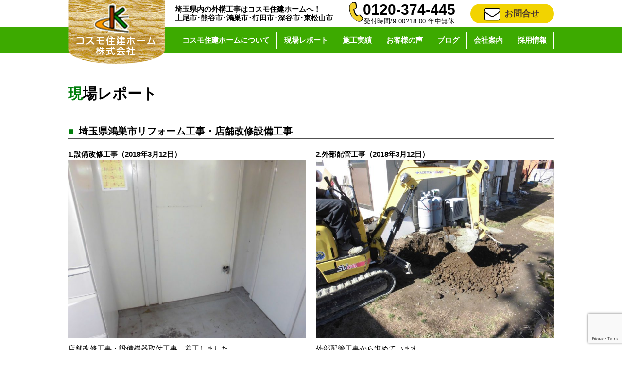

--- FILE ---
content_type: text/html; charset=UTF-8
request_url: https://cosumojk.com/report/12439/
body_size: 24838
content:
<!DOCTYPE html>
<html lang="ja">
<head>
<meta charset="UTF-8">
<meta name="description" content="外構工事やリフォームをお考えの方、埼玉県内幅広く対応しております。まずは相談だけでもお気軽にどうぞ。ご要望に沿えるように精一杯対応させていただきます。" />
<meta name="viewport" content="width=1000">
<meta name="format-detection" content="telephone=no, email=no">
<meta name="google-site-verification" content="jUV81-rhhJL60uP-pk-kLrr2YAZh1s6XwW6Oo1uE7I0" />
<!-- Google Tag Manager --> 
<script>(function(w,d,s,l,i){w[l]=w[l]||[];w[l].push({'gtm.start':
new Date().getTime(),event:'gtm.js'});var f=d.getElementsByTagName(s)[0],
j=d.createElement(s),dl=l!='dataLayer'?'&l='+l:'';j.async=true;j.src=
'https://www.googletagmanager.com/gtm.js?id='+i+dl;f.parentNode.insertBefore(j,f);
})(window,document,'script','dataLayer','GTM-M3RDD7S');</script> 
<!-- End Google Tag Manager --> 
<!-- ANALYTICS --> 
<script>
  (function(i,s,o,g,r,a,m){i['GoogleAnalyticsObject']=r;i[r]=i[r]||function(){
  (i[r].q=i[r].q||[]).push(arguments)},i[r].l=1*new Date();a=s.createElement(o),
  m=s.getElementsByTagName(o)[0];a.async=1;a.src=g;m.parentNode.insertBefore(a,m)
  })(window,document,'script','//www.google-analytics.com/analytics.js','ga');
  ga('create', 'UA-62258272-1', 'auto');
  ga('require', 'displayfeatures');
  ga('send', 'pageview');
</script> 
<!-- ANALYTICS -->
<title>埼玉県鴻巣市リフォーム工事・店舗改修設備工事 &#8211; 埼玉の外構工事、リフォームのことならコスモ住建ホーム</title>
<meta name='robots' content='max-image-preview:large' />
<link rel='dns-prefetch' href='//ajax.googleapis.com' />
<link rel='stylesheet' id='wp-block-library-css' href='https://cosumojk.com/prg/wp-includes/css/dist/block-library/style.min.css?ver=6.6' type='text/css' media='all' />
<style id='classic-theme-styles-inline-css' type='text/css'>
/*! This file is auto-generated */
.wp-block-button__link{color:#fff;background-color:#32373c;border-radius:9999px;box-shadow:none;text-decoration:none;padding:calc(.667em + 2px) calc(1.333em + 2px);font-size:1.125em}.wp-block-file__button{background:#32373c;color:#fff;text-decoration:none}
</style>
<style id='global-styles-inline-css' type='text/css'>
:root{--wp--preset--aspect-ratio--square: 1;--wp--preset--aspect-ratio--4-3: 4/3;--wp--preset--aspect-ratio--3-4: 3/4;--wp--preset--aspect-ratio--3-2: 3/2;--wp--preset--aspect-ratio--2-3: 2/3;--wp--preset--aspect-ratio--16-9: 16/9;--wp--preset--aspect-ratio--9-16: 9/16;--wp--preset--color--black: #000000;--wp--preset--color--cyan-bluish-gray: #abb8c3;--wp--preset--color--white: #ffffff;--wp--preset--color--pale-pink: #f78da7;--wp--preset--color--vivid-red: #cf2e2e;--wp--preset--color--luminous-vivid-orange: #ff6900;--wp--preset--color--luminous-vivid-amber: #fcb900;--wp--preset--color--light-green-cyan: #7bdcb5;--wp--preset--color--vivid-green-cyan: #00d084;--wp--preset--color--pale-cyan-blue: #8ed1fc;--wp--preset--color--vivid-cyan-blue: #0693e3;--wp--preset--color--vivid-purple: #9b51e0;--wp--preset--gradient--vivid-cyan-blue-to-vivid-purple: linear-gradient(135deg,rgba(6,147,227,1) 0%,rgb(155,81,224) 100%);--wp--preset--gradient--light-green-cyan-to-vivid-green-cyan: linear-gradient(135deg,rgb(122,220,180) 0%,rgb(0,208,130) 100%);--wp--preset--gradient--luminous-vivid-amber-to-luminous-vivid-orange: linear-gradient(135deg,rgba(252,185,0,1) 0%,rgba(255,105,0,1) 100%);--wp--preset--gradient--luminous-vivid-orange-to-vivid-red: linear-gradient(135deg,rgba(255,105,0,1) 0%,rgb(207,46,46) 100%);--wp--preset--gradient--very-light-gray-to-cyan-bluish-gray: linear-gradient(135deg,rgb(238,238,238) 0%,rgb(169,184,195) 100%);--wp--preset--gradient--cool-to-warm-spectrum: linear-gradient(135deg,rgb(74,234,220) 0%,rgb(151,120,209) 20%,rgb(207,42,186) 40%,rgb(238,44,130) 60%,rgb(251,105,98) 80%,rgb(254,248,76) 100%);--wp--preset--gradient--blush-light-purple: linear-gradient(135deg,rgb(255,206,236) 0%,rgb(152,150,240) 100%);--wp--preset--gradient--blush-bordeaux: linear-gradient(135deg,rgb(254,205,165) 0%,rgb(254,45,45) 50%,rgb(107,0,62) 100%);--wp--preset--gradient--luminous-dusk: linear-gradient(135deg,rgb(255,203,112) 0%,rgb(199,81,192) 50%,rgb(65,88,208) 100%);--wp--preset--gradient--pale-ocean: linear-gradient(135deg,rgb(255,245,203) 0%,rgb(182,227,212) 50%,rgb(51,167,181) 100%);--wp--preset--gradient--electric-grass: linear-gradient(135deg,rgb(202,248,128) 0%,rgb(113,206,126) 100%);--wp--preset--gradient--midnight: linear-gradient(135deg,rgb(2,3,129) 0%,rgb(40,116,252) 100%);--wp--preset--font-size--small: 13px;--wp--preset--font-size--medium: 20px;--wp--preset--font-size--large: 36px;--wp--preset--font-size--x-large: 42px;--wp--preset--spacing--20: 0.44rem;--wp--preset--spacing--30: 0.67rem;--wp--preset--spacing--40: 1rem;--wp--preset--spacing--50: 1.5rem;--wp--preset--spacing--60: 2.25rem;--wp--preset--spacing--70: 3.38rem;--wp--preset--spacing--80: 5.06rem;--wp--preset--shadow--natural: 6px 6px 9px rgba(0, 0, 0, 0.2);--wp--preset--shadow--deep: 12px 12px 50px rgba(0, 0, 0, 0.4);--wp--preset--shadow--sharp: 6px 6px 0px rgba(0, 0, 0, 0.2);--wp--preset--shadow--outlined: 6px 6px 0px -3px rgba(255, 255, 255, 1), 6px 6px rgba(0, 0, 0, 1);--wp--preset--shadow--crisp: 6px 6px 0px rgba(0, 0, 0, 1);}:where(.is-layout-flex){gap: 0.5em;}:where(.is-layout-grid){gap: 0.5em;}body .is-layout-flex{display: flex;}.is-layout-flex{flex-wrap: wrap;align-items: center;}.is-layout-flex > :is(*, div){margin: 0;}body .is-layout-grid{display: grid;}.is-layout-grid > :is(*, div){margin: 0;}:where(.wp-block-columns.is-layout-flex){gap: 2em;}:where(.wp-block-columns.is-layout-grid){gap: 2em;}:where(.wp-block-post-template.is-layout-flex){gap: 1.25em;}:where(.wp-block-post-template.is-layout-grid){gap: 1.25em;}.has-black-color{color: var(--wp--preset--color--black) !important;}.has-cyan-bluish-gray-color{color: var(--wp--preset--color--cyan-bluish-gray) !important;}.has-white-color{color: var(--wp--preset--color--white) !important;}.has-pale-pink-color{color: var(--wp--preset--color--pale-pink) !important;}.has-vivid-red-color{color: var(--wp--preset--color--vivid-red) !important;}.has-luminous-vivid-orange-color{color: var(--wp--preset--color--luminous-vivid-orange) !important;}.has-luminous-vivid-amber-color{color: var(--wp--preset--color--luminous-vivid-amber) !important;}.has-light-green-cyan-color{color: var(--wp--preset--color--light-green-cyan) !important;}.has-vivid-green-cyan-color{color: var(--wp--preset--color--vivid-green-cyan) !important;}.has-pale-cyan-blue-color{color: var(--wp--preset--color--pale-cyan-blue) !important;}.has-vivid-cyan-blue-color{color: var(--wp--preset--color--vivid-cyan-blue) !important;}.has-vivid-purple-color{color: var(--wp--preset--color--vivid-purple) !important;}.has-black-background-color{background-color: var(--wp--preset--color--black) !important;}.has-cyan-bluish-gray-background-color{background-color: var(--wp--preset--color--cyan-bluish-gray) !important;}.has-white-background-color{background-color: var(--wp--preset--color--white) !important;}.has-pale-pink-background-color{background-color: var(--wp--preset--color--pale-pink) !important;}.has-vivid-red-background-color{background-color: var(--wp--preset--color--vivid-red) !important;}.has-luminous-vivid-orange-background-color{background-color: var(--wp--preset--color--luminous-vivid-orange) !important;}.has-luminous-vivid-amber-background-color{background-color: var(--wp--preset--color--luminous-vivid-amber) !important;}.has-light-green-cyan-background-color{background-color: var(--wp--preset--color--light-green-cyan) !important;}.has-vivid-green-cyan-background-color{background-color: var(--wp--preset--color--vivid-green-cyan) !important;}.has-pale-cyan-blue-background-color{background-color: var(--wp--preset--color--pale-cyan-blue) !important;}.has-vivid-cyan-blue-background-color{background-color: var(--wp--preset--color--vivid-cyan-blue) !important;}.has-vivid-purple-background-color{background-color: var(--wp--preset--color--vivid-purple) !important;}.has-black-border-color{border-color: var(--wp--preset--color--black) !important;}.has-cyan-bluish-gray-border-color{border-color: var(--wp--preset--color--cyan-bluish-gray) !important;}.has-white-border-color{border-color: var(--wp--preset--color--white) !important;}.has-pale-pink-border-color{border-color: var(--wp--preset--color--pale-pink) !important;}.has-vivid-red-border-color{border-color: var(--wp--preset--color--vivid-red) !important;}.has-luminous-vivid-orange-border-color{border-color: var(--wp--preset--color--luminous-vivid-orange) !important;}.has-luminous-vivid-amber-border-color{border-color: var(--wp--preset--color--luminous-vivid-amber) !important;}.has-light-green-cyan-border-color{border-color: var(--wp--preset--color--light-green-cyan) !important;}.has-vivid-green-cyan-border-color{border-color: var(--wp--preset--color--vivid-green-cyan) !important;}.has-pale-cyan-blue-border-color{border-color: var(--wp--preset--color--pale-cyan-blue) !important;}.has-vivid-cyan-blue-border-color{border-color: var(--wp--preset--color--vivid-cyan-blue) !important;}.has-vivid-purple-border-color{border-color: var(--wp--preset--color--vivid-purple) !important;}.has-vivid-cyan-blue-to-vivid-purple-gradient-background{background: var(--wp--preset--gradient--vivid-cyan-blue-to-vivid-purple) !important;}.has-light-green-cyan-to-vivid-green-cyan-gradient-background{background: var(--wp--preset--gradient--light-green-cyan-to-vivid-green-cyan) !important;}.has-luminous-vivid-amber-to-luminous-vivid-orange-gradient-background{background: var(--wp--preset--gradient--luminous-vivid-amber-to-luminous-vivid-orange) !important;}.has-luminous-vivid-orange-to-vivid-red-gradient-background{background: var(--wp--preset--gradient--luminous-vivid-orange-to-vivid-red) !important;}.has-very-light-gray-to-cyan-bluish-gray-gradient-background{background: var(--wp--preset--gradient--very-light-gray-to-cyan-bluish-gray) !important;}.has-cool-to-warm-spectrum-gradient-background{background: var(--wp--preset--gradient--cool-to-warm-spectrum) !important;}.has-blush-light-purple-gradient-background{background: var(--wp--preset--gradient--blush-light-purple) !important;}.has-blush-bordeaux-gradient-background{background: var(--wp--preset--gradient--blush-bordeaux) !important;}.has-luminous-dusk-gradient-background{background: var(--wp--preset--gradient--luminous-dusk) !important;}.has-pale-ocean-gradient-background{background: var(--wp--preset--gradient--pale-ocean) !important;}.has-electric-grass-gradient-background{background: var(--wp--preset--gradient--electric-grass) !important;}.has-midnight-gradient-background{background: var(--wp--preset--gradient--midnight) !important;}.has-small-font-size{font-size: var(--wp--preset--font-size--small) !important;}.has-medium-font-size{font-size: var(--wp--preset--font-size--medium) !important;}.has-large-font-size{font-size: var(--wp--preset--font-size--large) !important;}.has-x-large-font-size{font-size: var(--wp--preset--font-size--x-large) !important;}
:where(.wp-block-post-template.is-layout-flex){gap: 1.25em;}:where(.wp-block-post-template.is-layout-grid){gap: 1.25em;}
:where(.wp-block-columns.is-layout-flex){gap: 2em;}:where(.wp-block-columns.is-layout-grid){gap: 2em;}
:root :where(.wp-block-pullquote){font-size: 1.5em;line-height: 1.6;}
</style>
<link rel='stylesheet' id='style-css' href='https://cosumojk.com/prg/wp-content/themes/cosmo201701/style.css' type='text/css' media='all' />
<link rel='stylesheet' id='fontawesome-css' href='https://cosumojk.com/prg/wp-content/themes/cosmo201701/css/font-awesome.min.css' type='text/css' media='all' />
<link rel='stylesheet' id='jquery.lightbox.min.css-css' href='https://cosumojk.com/prg/wp-content/plugins/wp-jquery-lightbox/lightboxes/wp-jquery-lightbox/styles/lightbox.min.css?ver=2.3.4' type='text/css' media='all' />
<link rel='stylesheet' id='jqlb-overrides-css' href='https://cosumojk.com/prg/wp-content/plugins/wp-jquery-lightbox/lightboxes/wp-jquery-lightbox/styles/overrides.css?ver=2.3.4' type='text/css' media='all' />
<style id='jqlb-overrides-inline-css' type='text/css'>

			#outerImageContainer {
				box-shadow: 0 0 4px 2px rgba(0,0,0,.2);
			}
			#imageContainer{
				padding: 8px;
			}
			#imageDataContainer {
				box-shadow: none;
				z-index: auto;
			}
			#prevArrow,
			#nextArrow{
				background-color: #ffffff;
				color: #000000;
			}
</style>
<link rel="canonical" href="https://cosumojk.com/report/12439/" />
<link rel='shortlink' href='https://cosumojk.com/?p=12439' />
</head>
<body>
<!-- Google Tag Manager (noscript) -->
<noscript>
<iframe src="https://www.googletagmanager.com/ns.html?id=GTM-M3RDD7S"
height="0" width="0" style="display:none;visibility:hidden"></iframe>
</noscript>
<!-- End Google Tag Manager (noscript) -->
<header id="head">
  <div class="head_info width_size"> <a href="https://cosumojk.com" id="toplogo"><img src="https://cosumojk.com/img/common/logo.png" alt="コスモ住建ホーム株式会社"></a>
    <h1 class="head_paragram icon--shadow--w">埼玉県内の外構工事はコスモ住建ホームへ！<br/>
      上尾市･熊谷市･鴻巣市･行田市･深谷市･東松山市</h1>
    <address class="p-Hdr__address">
    <div class="p-Hdr__address--info"> <span class="p-Hdr__address--tel icon--shadow--w2">0120-374-445</span><br/>
      <span class="p-Hdr__address--worktime icon--shadow--w2">受付時間/9:00?18:00 年中無休</span> </div>
    </address>
    <a href="https://cosumojk.com/contact/" class="head--icon--mail"><i class="fa fa-envelope fa-6 headicon-mail-img icon--shadow--b" aria-hidden="true"></i>お問合せ</a> </div>
  <nav class="header_gnav">
    <ul class="head_navi width_size">
      <li><a href="https://cosumojk.com/about/">コスモ住建ホームについて</a></li>
      <li> <a href="https://cosumojk.com/report/">現場レポート</a>
        <ul class="p-Nav--sub p-Nav--sub--works">
          <li class="p-Nav--sub__items"><a class="p-Nav--sub__item" href="https://cosumojk.com/report/report-exterior/">外構（エクステリア）</a></li>
          <li class="p-Nav--sub__items"><a class="p-Nav--sub__item" href="https://cosumojk.com/report/report-new/">新築・リフォーム</a></li>
			
        </ul>
      </li>
      <li> <a class="p-nav--hdr__item" href="https://cosumojk.com/works/">施工実績</a>
        <ul class="p-Nav--sub p-Nav--sub--works">
          <li class="p-Nav--sub__items"><a class="p-Nav--sub__item" href="https://cosumojk.com/works/works-exterior/">外構（エクステリア）</a></li>
          <li class="p-Nav--sub__items"><a class="p-Nav--sub__item" href="https://cosumojk.com/works/works-new/">新築</a></li>
          <li class="p-Nav--sub__items"><a class="p-Nav--sub__item" href="https://cosumojk.com/works/works-reform/">リフォーム</a></li>
          <li class="p-Nav--sub__items"><a class="p-Nav--sub__item" href="https://cosumojk.com/works/kumagaya/">熊谷市の施工</a></li>
          <li class="p-Nav--sub__items"><a class="p-Nav--sub__item" href="https://cosumojk.com/works/kounosu/">鴻巣市の施工</a></li>
          <li class="p-Nav--sub__items"><a class="p-Nav--sub__item" href="https://cosumojk.com/works/gyouda/">行田市の施工</a></li>
          <li class="p-Nav--sub__items"><a class="p-Nav--sub__item" href="https://cosumojk.com/works/fukaya/">深谷市の施工</a></li>
          <li class="p-Nav--sub__items"><a class="p-Nav--sub__item" href="https://cosumojk.com/works/higashi-matsuyama/">東松山市の施工</a></li>
          <li class="p-Nav--sub__items"><a class="p-Nav--sub__item" href="https://cosumojk.com/works/kamio/">上尾市の施工</a></li>
          <li class="p-Nav--sub__items"><a class="p-Nav--sub__item" href="https://cosumojk.com/works/kushiki/">久喜市の施工</a></li>
          <li class="p-Nav--sub__items"><a class="p-Nav--sub__item" href="https://cosumojk.com/works/saitamashi/">さいたま市の施工</a></li>
          <li class="p-Nav--sub__items"><a class="p-Nav--sub__item" href="https://cosumojk.com/works/akwaguchi/">川口市の施工</a></li>
        </ul>
      </li>
      <li><a href="https://cosumojk.com/voice/">お客様の声</a></li>
      <li><a href="https://cosumojk.com/blog/">ブログ</a></li>
      <li> <a class="p-nav--hdr__item" href="https://cosumojk.com/company/">会社案内</a>
<!--
        <ul class="p-Nav--sub">
          <li class="p-Nav--sub__items"><a class="p-Nav--sub__item p-Nav--sub__item__company" href="https://cosumojk.com/staff/">スタッフ紹介</a></li>
        </ul>
-->
      </li>
      <li><a href="https://cosumojk.com/recruit/">採用情報</a></li>
    </ul>
  </nav>
</header>

<main>
  <article id="main">
    <h1 class="main-title">現場レポート</h1>

    
        <h2 class="Heading margin-top-40"><span class="green square-margin">■</span>埼玉県鴻巣市リフォーム工事・店舗改修設備工事</h2>

        <div class="margin-top-20">
          
          <ul class="p-Card--single flex">
                          <li class="p-Card--single__items">
                <article>
                  <h1 class="bold">1.設備改修工事（2018年3月12日）</h1>
                  <img class="p-Card--single__img u-display--block" src="https://cosumojk.com/prg/wp-content/uploads/2018/03/CIMG5634-725x544.jpg" alt="" />                  店舗改修工事・設備機器取付工事、着工しました。<br />
厨房内に手洗いとシンクを取付けます。                </article>
              </li>
                          <li class="p-Card--single__items">
                <article>
                  <h1 class="bold">2.外部配管工事（2018年3月12日）</h1>
                  <img class="p-Card--single__img u-display--block" src="https://cosumojk.com/prg/wp-content/uploads/2018/03/CIMG5635-725x544.jpg" alt="" />                  外部配管工事から進めています。<br />
給排水の新規配管工事を行なっています。                </article>
              </li>
                          <li class="p-Card--single__items">
                <article>
                  <h1 class="bold">3.厨房内（2018年3月12日）</h1>
                  <img class="p-Card--single__img u-display--block" src="https://cosumojk.com/prg/wp-content/uploads/2018/03/CIMG5646-725x544.jpg" alt="" />                  厨房内器具取付の状況です。<br />
給排水の接続も行ない、工事完了です。                </article>
              </li>
                      </ul>
        </div>
      
      <ul class="p-Pagenavi">
        <li class="p-Pagenavi__items"><a href="https://cosumojk.com/report/12452/" rel="next">次の記事へ</a></li>
                  <li class="p-Pagenavi__items"><a href="https://cosumojk.com/report/">一覧へ戻る</a></li>
                <li class="p-Pagenavi__items"><a href="https://cosumojk.com/report/12429/" rel="prev">前の記事へ</a></li>
      </ul>
      </article>
</main>

<div class="infomation section_padding section_margin">
  <ul class="flex between width_size section_margin50">
    <li><a href="https://cosumojk.com/company/" class="u-link--opacity"><img src="https://cosumojk.com/img/main/info1.png" alt="会社案内"></a></li>
    <li><a href="https://cosumojk.com/subsidy/" class="u-link--opacity"><img src="https://cosumojk.com/img/main/info2.png" alt="補助金でリフォーム"></a></li>
<!--    <li><a href="https://www.facebook.com/cosumojk/?fref=ts" target="_blank" class="u-link--opacity"><img src="https://cosumojk.com/img/main/info3.png" alt="Facebook"></a></li>-->
  </ul>
  <div class="info_back width_size">
    <div class="info_paragramme icon--shadow--w info_paragramme_underline">不安や疑問・ご質問など、どんなことでもお気軽にお問い合わせください!</div>
    <div class="flex space-around align-center">
      <i class="fa fa-phone fa-4x phone_css icon--shadow--b" aria-hidden="true"></i>
      <div class="open_paragramme">受付時間/9:00～18:00&nbsp;年中無休<br /><span class="tel_size">0120-374-445</span></div>
      <a href="https://cosumojk.com/contact/" class="btn u-link--opacity"><i class="fa fa-envelope fa-2x under-mail_icon icon--shadow--b" aria-hidden="true"></i>メールでのお問合せ</a>
    </div>
  </div>
</div>

<footer class="foot">
  <div class="container flex">
    <a href="https://cosumojk.com" class="footA u-link--opacity"><img src="https://cosumojk.com/img/common/logo--ftr.png" alt="コスモ住建ホーム株式会社"></a>
    <div class="footB bold">
      <address>
        〒369-0114　埼玉県鴻巣市筑波2-404-1（旧吹上町）<br />
        TEL：0120-374-445  FAX：048-548-9293
      </address>
      <dl>
        <dt class="inline-b">宅地建業取引業</dt><dd class="margin-left-20 inline-b">埼玉県知事(5)19463号</dd>
      </dl>
      <dl>
        <dt class="inline-b">建設業許可</dt><dd class="margin-left-20 inline-b">埼玉県知事(般-7)65120号</dd>
      </dl>
    </div>

    <div class="footC">
      <p class="footC__paragram">協賛企業</p>
      <div class="flex space-around">
        <a href="http://www.lixil.co.jp/" target="_blank" class="u-link--opacity"><img src="https://cosumojk.com/img/common/lixil.jpg" alt="リクシル"></a>
        <a href="http://www.ykkap.co.jp/" target="_blank" class="u-link--opacity"><img src="https://cosumojk.com/img/common/ykk.jpg" alt="ykk"></a>
      </div>
      <div class="flex space-around sponsor-margin">
        <a href="http://alumi.st-grp.co.jp/" target="_blank" class="u-link--opacity"><img src="https://cosumojk.com/img/common/sankyo.jpg" alt="三協アルミ"></a>
        <a href="http://www.s-bic.co.jp/" target="_blank" class="u-link--opacity"><img src="https://cosumojk.com/img/common/sbic.jpg" alt="エスビック"></a>
      </div>
    </div>
  </div>
  <hr>

  <div class="flex between width_size">
    <div>All Rights Reserved,Copyright(C)2016コスモ住建ホーム株式会社</div>
    <div><a href="https://cosumojk.com/policy/" class="polisy u-link--underline">プライバシーポリシーはこちら</a></div>
  </div>
</footer>
<script type="text/javascript" src="//ajax.googleapis.com/ajax/libs/jquery/3.1.1/jquery.min.js" id="jquery-js"></script>
<script type="text/javascript" src="https://www.google.com/recaptcha/api.js?render=6LccuHArAAAAAGpoPMvrX5m2jHLJuEWK13E55ZTs&amp;ver=3.0" id="google-recaptcha-js"></script>
<script type="text/javascript" src="https://cosumojk.com/prg/wp-includes/js/dist/vendor/wp-polyfill.min.js?ver=3.15.0" id="wp-polyfill-js"></script>
<script type="text/javascript" id="wpcf7-recaptcha-js-before">
/* <![CDATA[ */
var wpcf7_recaptcha = {
    "sitekey": "6LccuHArAAAAAGpoPMvrX5m2jHLJuEWK13E55ZTs",
    "actions": {
        "homepage": "homepage",
        "contactform": "contactform"
    }
};
/* ]]> */
</script>
<script type="text/javascript" src="https://cosumojk.com/prg/wp-content/plugins/contact-form-7/modules/recaptcha/index.js?ver=6.0.6" id="wpcf7-recaptcha-js"></script>
<script type="text/javascript" src="https://cosumojk.com/prg/wp-content/plugins/wp-jquery-lightbox/lightboxes/wp-jquery-lightbox/vendor/jquery.touchwipe.min.js?ver=2.3.4" id="wp-jquery-lightbox-swipe-js"></script>
<script type="text/javascript" src="https://cosumojk.com/prg/wp-content/plugins/wp-jquery-lightbox/inc/purify.min.js?ver=2.3.4" id="wp-jquery-lightbox-purify-js"></script>
<script type="text/javascript" src="https://cosumojk.com/prg/wp-content/plugins/wp-jquery-lightbox/lightboxes/wp-jquery-lightbox/vendor/panzoom.min.js?ver=2.3.4" id="wp-jquery-lightbox-panzoom-js"></script>
<script type="text/javascript" id="wp-jquery-lightbox-js-extra">
/* <![CDATA[ */
var JQLBSettings = {"showTitle":"1","useAltForTitle":"1","showCaption":"1","showNumbers":"1","fitToScreen":"1","resizeSpeed":"400","showDownload":"","navbarOnTop":"","marginSize":"200","mobileMarginSize":"20","slideshowSpeed":"4000","allowPinchZoom":"1","borderSize":"8","borderColor":"#fff","overlayColor":"#fff","overlayOpacity":"0.6","newNavStyle":"1","fixedNav":"1","showInfoBar":"0","prevLinkTitle":"\u524d\u306e\u753b\u50cf","nextLinkTitle":"\u6b21\u306e\u753b\u50cf","closeTitle":"\u30ae\u30e3\u30e9\u30ea\u30fc\u3092\u9589\u3058\u308b","image":"\u753b\u50cf ","of":"\u306e","download":"\u30c0\u30a6\u30f3\u30ed\u30fc\u30c9","pause":"(\u30b9\u30e9\u30a4\u30c9\u30b7\u30e7\u30fc\u3092\u4e00\u6642\u505c\u6b62\u3059\u308b)","play":"(\u30b9\u30e9\u30a4\u30c9\u30b7\u30e7\u30fc\u3092\u518d\u751f\u3059\u308b)"};
/* ]]> */
</script>
<script type="text/javascript" src="https://cosumojk.com/prg/wp-content/plugins/wp-jquery-lightbox/lightboxes/wp-jquery-lightbox/jquery.lightbox.js?ver=2.3.4" id="wp-jquery-lightbox-js"></script>
</body>
</html>


--- FILE ---
content_type: text/html; charset=utf-8
request_url: https://www.google.com/recaptcha/api2/anchor?ar=1&k=6LccuHArAAAAAGpoPMvrX5m2jHLJuEWK13E55ZTs&co=aHR0cHM6Ly9jb3N1bW9qay5jb206NDQz&hl=en&v=PoyoqOPhxBO7pBk68S4YbpHZ&size=invisible&anchor-ms=20000&execute-ms=30000&cb=uhdideaym8pp
body_size: 48641
content:
<!DOCTYPE HTML><html dir="ltr" lang="en"><head><meta http-equiv="Content-Type" content="text/html; charset=UTF-8">
<meta http-equiv="X-UA-Compatible" content="IE=edge">
<title>reCAPTCHA</title>
<style type="text/css">
/* cyrillic-ext */
@font-face {
  font-family: 'Roboto';
  font-style: normal;
  font-weight: 400;
  font-stretch: 100%;
  src: url(//fonts.gstatic.com/s/roboto/v48/KFO7CnqEu92Fr1ME7kSn66aGLdTylUAMa3GUBHMdazTgWw.woff2) format('woff2');
  unicode-range: U+0460-052F, U+1C80-1C8A, U+20B4, U+2DE0-2DFF, U+A640-A69F, U+FE2E-FE2F;
}
/* cyrillic */
@font-face {
  font-family: 'Roboto';
  font-style: normal;
  font-weight: 400;
  font-stretch: 100%;
  src: url(//fonts.gstatic.com/s/roboto/v48/KFO7CnqEu92Fr1ME7kSn66aGLdTylUAMa3iUBHMdazTgWw.woff2) format('woff2');
  unicode-range: U+0301, U+0400-045F, U+0490-0491, U+04B0-04B1, U+2116;
}
/* greek-ext */
@font-face {
  font-family: 'Roboto';
  font-style: normal;
  font-weight: 400;
  font-stretch: 100%;
  src: url(//fonts.gstatic.com/s/roboto/v48/KFO7CnqEu92Fr1ME7kSn66aGLdTylUAMa3CUBHMdazTgWw.woff2) format('woff2');
  unicode-range: U+1F00-1FFF;
}
/* greek */
@font-face {
  font-family: 'Roboto';
  font-style: normal;
  font-weight: 400;
  font-stretch: 100%;
  src: url(//fonts.gstatic.com/s/roboto/v48/KFO7CnqEu92Fr1ME7kSn66aGLdTylUAMa3-UBHMdazTgWw.woff2) format('woff2');
  unicode-range: U+0370-0377, U+037A-037F, U+0384-038A, U+038C, U+038E-03A1, U+03A3-03FF;
}
/* math */
@font-face {
  font-family: 'Roboto';
  font-style: normal;
  font-weight: 400;
  font-stretch: 100%;
  src: url(//fonts.gstatic.com/s/roboto/v48/KFO7CnqEu92Fr1ME7kSn66aGLdTylUAMawCUBHMdazTgWw.woff2) format('woff2');
  unicode-range: U+0302-0303, U+0305, U+0307-0308, U+0310, U+0312, U+0315, U+031A, U+0326-0327, U+032C, U+032F-0330, U+0332-0333, U+0338, U+033A, U+0346, U+034D, U+0391-03A1, U+03A3-03A9, U+03B1-03C9, U+03D1, U+03D5-03D6, U+03F0-03F1, U+03F4-03F5, U+2016-2017, U+2034-2038, U+203C, U+2040, U+2043, U+2047, U+2050, U+2057, U+205F, U+2070-2071, U+2074-208E, U+2090-209C, U+20D0-20DC, U+20E1, U+20E5-20EF, U+2100-2112, U+2114-2115, U+2117-2121, U+2123-214F, U+2190, U+2192, U+2194-21AE, U+21B0-21E5, U+21F1-21F2, U+21F4-2211, U+2213-2214, U+2216-22FF, U+2308-230B, U+2310, U+2319, U+231C-2321, U+2336-237A, U+237C, U+2395, U+239B-23B7, U+23D0, U+23DC-23E1, U+2474-2475, U+25AF, U+25B3, U+25B7, U+25BD, U+25C1, U+25CA, U+25CC, U+25FB, U+266D-266F, U+27C0-27FF, U+2900-2AFF, U+2B0E-2B11, U+2B30-2B4C, U+2BFE, U+3030, U+FF5B, U+FF5D, U+1D400-1D7FF, U+1EE00-1EEFF;
}
/* symbols */
@font-face {
  font-family: 'Roboto';
  font-style: normal;
  font-weight: 400;
  font-stretch: 100%;
  src: url(//fonts.gstatic.com/s/roboto/v48/KFO7CnqEu92Fr1ME7kSn66aGLdTylUAMaxKUBHMdazTgWw.woff2) format('woff2');
  unicode-range: U+0001-000C, U+000E-001F, U+007F-009F, U+20DD-20E0, U+20E2-20E4, U+2150-218F, U+2190, U+2192, U+2194-2199, U+21AF, U+21E6-21F0, U+21F3, U+2218-2219, U+2299, U+22C4-22C6, U+2300-243F, U+2440-244A, U+2460-24FF, U+25A0-27BF, U+2800-28FF, U+2921-2922, U+2981, U+29BF, U+29EB, U+2B00-2BFF, U+4DC0-4DFF, U+FFF9-FFFB, U+10140-1018E, U+10190-1019C, U+101A0, U+101D0-101FD, U+102E0-102FB, U+10E60-10E7E, U+1D2C0-1D2D3, U+1D2E0-1D37F, U+1F000-1F0FF, U+1F100-1F1AD, U+1F1E6-1F1FF, U+1F30D-1F30F, U+1F315, U+1F31C, U+1F31E, U+1F320-1F32C, U+1F336, U+1F378, U+1F37D, U+1F382, U+1F393-1F39F, U+1F3A7-1F3A8, U+1F3AC-1F3AF, U+1F3C2, U+1F3C4-1F3C6, U+1F3CA-1F3CE, U+1F3D4-1F3E0, U+1F3ED, U+1F3F1-1F3F3, U+1F3F5-1F3F7, U+1F408, U+1F415, U+1F41F, U+1F426, U+1F43F, U+1F441-1F442, U+1F444, U+1F446-1F449, U+1F44C-1F44E, U+1F453, U+1F46A, U+1F47D, U+1F4A3, U+1F4B0, U+1F4B3, U+1F4B9, U+1F4BB, U+1F4BF, U+1F4C8-1F4CB, U+1F4D6, U+1F4DA, U+1F4DF, U+1F4E3-1F4E6, U+1F4EA-1F4ED, U+1F4F7, U+1F4F9-1F4FB, U+1F4FD-1F4FE, U+1F503, U+1F507-1F50B, U+1F50D, U+1F512-1F513, U+1F53E-1F54A, U+1F54F-1F5FA, U+1F610, U+1F650-1F67F, U+1F687, U+1F68D, U+1F691, U+1F694, U+1F698, U+1F6AD, U+1F6B2, U+1F6B9-1F6BA, U+1F6BC, U+1F6C6-1F6CF, U+1F6D3-1F6D7, U+1F6E0-1F6EA, U+1F6F0-1F6F3, U+1F6F7-1F6FC, U+1F700-1F7FF, U+1F800-1F80B, U+1F810-1F847, U+1F850-1F859, U+1F860-1F887, U+1F890-1F8AD, U+1F8B0-1F8BB, U+1F8C0-1F8C1, U+1F900-1F90B, U+1F93B, U+1F946, U+1F984, U+1F996, U+1F9E9, U+1FA00-1FA6F, U+1FA70-1FA7C, U+1FA80-1FA89, U+1FA8F-1FAC6, U+1FACE-1FADC, U+1FADF-1FAE9, U+1FAF0-1FAF8, U+1FB00-1FBFF;
}
/* vietnamese */
@font-face {
  font-family: 'Roboto';
  font-style: normal;
  font-weight: 400;
  font-stretch: 100%;
  src: url(//fonts.gstatic.com/s/roboto/v48/KFO7CnqEu92Fr1ME7kSn66aGLdTylUAMa3OUBHMdazTgWw.woff2) format('woff2');
  unicode-range: U+0102-0103, U+0110-0111, U+0128-0129, U+0168-0169, U+01A0-01A1, U+01AF-01B0, U+0300-0301, U+0303-0304, U+0308-0309, U+0323, U+0329, U+1EA0-1EF9, U+20AB;
}
/* latin-ext */
@font-face {
  font-family: 'Roboto';
  font-style: normal;
  font-weight: 400;
  font-stretch: 100%;
  src: url(//fonts.gstatic.com/s/roboto/v48/KFO7CnqEu92Fr1ME7kSn66aGLdTylUAMa3KUBHMdazTgWw.woff2) format('woff2');
  unicode-range: U+0100-02BA, U+02BD-02C5, U+02C7-02CC, U+02CE-02D7, U+02DD-02FF, U+0304, U+0308, U+0329, U+1D00-1DBF, U+1E00-1E9F, U+1EF2-1EFF, U+2020, U+20A0-20AB, U+20AD-20C0, U+2113, U+2C60-2C7F, U+A720-A7FF;
}
/* latin */
@font-face {
  font-family: 'Roboto';
  font-style: normal;
  font-weight: 400;
  font-stretch: 100%;
  src: url(//fonts.gstatic.com/s/roboto/v48/KFO7CnqEu92Fr1ME7kSn66aGLdTylUAMa3yUBHMdazQ.woff2) format('woff2');
  unicode-range: U+0000-00FF, U+0131, U+0152-0153, U+02BB-02BC, U+02C6, U+02DA, U+02DC, U+0304, U+0308, U+0329, U+2000-206F, U+20AC, U+2122, U+2191, U+2193, U+2212, U+2215, U+FEFF, U+FFFD;
}
/* cyrillic-ext */
@font-face {
  font-family: 'Roboto';
  font-style: normal;
  font-weight: 500;
  font-stretch: 100%;
  src: url(//fonts.gstatic.com/s/roboto/v48/KFO7CnqEu92Fr1ME7kSn66aGLdTylUAMa3GUBHMdazTgWw.woff2) format('woff2');
  unicode-range: U+0460-052F, U+1C80-1C8A, U+20B4, U+2DE0-2DFF, U+A640-A69F, U+FE2E-FE2F;
}
/* cyrillic */
@font-face {
  font-family: 'Roboto';
  font-style: normal;
  font-weight: 500;
  font-stretch: 100%;
  src: url(//fonts.gstatic.com/s/roboto/v48/KFO7CnqEu92Fr1ME7kSn66aGLdTylUAMa3iUBHMdazTgWw.woff2) format('woff2');
  unicode-range: U+0301, U+0400-045F, U+0490-0491, U+04B0-04B1, U+2116;
}
/* greek-ext */
@font-face {
  font-family: 'Roboto';
  font-style: normal;
  font-weight: 500;
  font-stretch: 100%;
  src: url(//fonts.gstatic.com/s/roboto/v48/KFO7CnqEu92Fr1ME7kSn66aGLdTylUAMa3CUBHMdazTgWw.woff2) format('woff2');
  unicode-range: U+1F00-1FFF;
}
/* greek */
@font-face {
  font-family: 'Roboto';
  font-style: normal;
  font-weight: 500;
  font-stretch: 100%;
  src: url(//fonts.gstatic.com/s/roboto/v48/KFO7CnqEu92Fr1ME7kSn66aGLdTylUAMa3-UBHMdazTgWw.woff2) format('woff2');
  unicode-range: U+0370-0377, U+037A-037F, U+0384-038A, U+038C, U+038E-03A1, U+03A3-03FF;
}
/* math */
@font-face {
  font-family: 'Roboto';
  font-style: normal;
  font-weight: 500;
  font-stretch: 100%;
  src: url(//fonts.gstatic.com/s/roboto/v48/KFO7CnqEu92Fr1ME7kSn66aGLdTylUAMawCUBHMdazTgWw.woff2) format('woff2');
  unicode-range: U+0302-0303, U+0305, U+0307-0308, U+0310, U+0312, U+0315, U+031A, U+0326-0327, U+032C, U+032F-0330, U+0332-0333, U+0338, U+033A, U+0346, U+034D, U+0391-03A1, U+03A3-03A9, U+03B1-03C9, U+03D1, U+03D5-03D6, U+03F0-03F1, U+03F4-03F5, U+2016-2017, U+2034-2038, U+203C, U+2040, U+2043, U+2047, U+2050, U+2057, U+205F, U+2070-2071, U+2074-208E, U+2090-209C, U+20D0-20DC, U+20E1, U+20E5-20EF, U+2100-2112, U+2114-2115, U+2117-2121, U+2123-214F, U+2190, U+2192, U+2194-21AE, U+21B0-21E5, U+21F1-21F2, U+21F4-2211, U+2213-2214, U+2216-22FF, U+2308-230B, U+2310, U+2319, U+231C-2321, U+2336-237A, U+237C, U+2395, U+239B-23B7, U+23D0, U+23DC-23E1, U+2474-2475, U+25AF, U+25B3, U+25B7, U+25BD, U+25C1, U+25CA, U+25CC, U+25FB, U+266D-266F, U+27C0-27FF, U+2900-2AFF, U+2B0E-2B11, U+2B30-2B4C, U+2BFE, U+3030, U+FF5B, U+FF5D, U+1D400-1D7FF, U+1EE00-1EEFF;
}
/* symbols */
@font-face {
  font-family: 'Roboto';
  font-style: normal;
  font-weight: 500;
  font-stretch: 100%;
  src: url(//fonts.gstatic.com/s/roboto/v48/KFO7CnqEu92Fr1ME7kSn66aGLdTylUAMaxKUBHMdazTgWw.woff2) format('woff2');
  unicode-range: U+0001-000C, U+000E-001F, U+007F-009F, U+20DD-20E0, U+20E2-20E4, U+2150-218F, U+2190, U+2192, U+2194-2199, U+21AF, U+21E6-21F0, U+21F3, U+2218-2219, U+2299, U+22C4-22C6, U+2300-243F, U+2440-244A, U+2460-24FF, U+25A0-27BF, U+2800-28FF, U+2921-2922, U+2981, U+29BF, U+29EB, U+2B00-2BFF, U+4DC0-4DFF, U+FFF9-FFFB, U+10140-1018E, U+10190-1019C, U+101A0, U+101D0-101FD, U+102E0-102FB, U+10E60-10E7E, U+1D2C0-1D2D3, U+1D2E0-1D37F, U+1F000-1F0FF, U+1F100-1F1AD, U+1F1E6-1F1FF, U+1F30D-1F30F, U+1F315, U+1F31C, U+1F31E, U+1F320-1F32C, U+1F336, U+1F378, U+1F37D, U+1F382, U+1F393-1F39F, U+1F3A7-1F3A8, U+1F3AC-1F3AF, U+1F3C2, U+1F3C4-1F3C6, U+1F3CA-1F3CE, U+1F3D4-1F3E0, U+1F3ED, U+1F3F1-1F3F3, U+1F3F5-1F3F7, U+1F408, U+1F415, U+1F41F, U+1F426, U+1F43F, U+1F441-1F442, U+1F444, U+1F446-1F449, U+1F44C-1F44E, U+1F453, U+1F46A, U+1F47D, U+1F4A3, U+1F4B0, U+1F4B3, U+1F4B9, U+1F4BB, U+1F4BF, U+1F4C8-1F4CB, U+1F4D6, U+1F4DA, U+1F4DF, U+1F4E3-1F4E6, U+1F4EA-1F4ED, U+1F4F7, U+1F4F9-1F4FB, U+1F4FD-1F4FE, U+1F503, U+1F507-1F50B, U+1F50D, U+1F512-1F513, U+1F53E-1F54A, U+1F54F-1F5FA, U+1F610, U+1F650-1F67F, U+1F687, U+1F68D, U+1F691, U+1F694, U+1F698, U+1F6AD, U+1F6B2, U+1F6B9-1F6BA, U+1F6BC, U+1F6C6-1F6CF, U+1F6D3-1F6D7, U+1F6E0-1F6EA, U+1F6F0-1F6F3, U+1F6F7-1F6FC, U+1F700-1F7FF, U+1F800-1F80B, U+1F810-1F847, U+1F850-1F859, U+1F860-1F887, U+1F890-1F8AD, U+1F8B0-1F8BB, U+1F8C0-1F8C1, U+1F900-1F90B, U+1F93B, U+1F946, U+1F984, U+1F996, U+1F9E9, U+1FA00-1FA6F, U+1FA70-1FA7C, U+1FA80-1FA89, U+1FA8F-1FAC6, U+1FACE-1FADC, U+1FADF-1FAE9, U+1FAF0-1FAF8, U+1FB00-1FBFF;
}
/* vietnamese */
@font-face {
  font-family: 'Roboto';
  font-style: normal;
  font-weight: 500;
  font-stretch: 100%;
  src: url(//fonts.gstatic.com/s/roboto/v48/KFO7CnqEu92Fr1ME7kSn66aGLdTylUAMa3OUBHMdazTgWw.woff2) format('woff2');
  unicode-range: U+0102-0103, U+0110-0111, U+0128-0129, U+0168-0169, U+01A0-01A1, U+01AF-01B0, U+0300-0301, U+0303-0304, U+0308-0309, U+0323, U+0329, U+1EA0-1EF9, U+20AB;
}
/* latin-ext */
@font-face {
  font-family: 'Roboto';
  font-style: normal;
  font-weight: 500;
  font-stretch: 100%;
  src: url(//fonts.gstatic.com/s/roboto/v48/KFO7CnqEu92Fr1ME7kSn66aGLdTylUAMa3KUBHMdazTgWw.woff2) format('woff2');
  unicode-range: U+0100-02BA, U+02BD-02C5, U+02C7-02CC, U+02CE-02D7, U+02DD-02FF, U+0304, U+0308, U+0329, U+1D00-1DBF, U+1E00-1E9F, U+1EF2-1EFF, U+2020, U+20A0-20AB, U+20AD-20C0, U+2113, U+2C60-2C7F, U+A720-A7FF;
}
/* latin */
@font-face {
  font-family: 'Roboto';
  font-style: normal;
  font-weight: 500;
  font-stretch: 100%;
  src: url(//fonts.gstatic.com/s/roboto/v48/KFO7CnqEu92Fr1ME7kSn66aGLdTylUAMa3yUBHMdazQ.woff2) format('woff2');
  unicode-range: U+0000-00FF, U+0131, U+0152-0153, U+02BB-02BC, U+02C6, U+02DA, U+02DC, U+0304, U+0308, U+0329, U+2000-206F, U+20AC, U+2122, U+2191, U+2193, U+2212, U+2215, U+FEFF, U+FFFD;
}
/* cyrillic-ext */
@font-face {
  font-family: 'Roboto';
  font-style: normal;
  font-weight: 900;
  font-stretch: 100%;
  src: url(//fonts.gstatic.com/s/roboto/v48/KFO7CnqEu92Fr1ME7kSn66aGLdTylUAMa3GUBHMdazTgWw.woff2) format('woff2');
  unicode-range: U+0460-052F, U+1C80-1C8A, U+20B4, U+2DE0-2DFF, U+A640-A69F, U+FE2E-FE2F;
}
/* cyrillic */
@font-face {
  font-family: 'Roboto';
  font-style: normal;
  font-weight: 900;
  font-stretch: 100%;
  src: url(//fonts.gstatic.com/s/roboto/v48/KFO7CnqEu92Fr1ME7kSn66aGLdTylUAMa3iUBHMdazTgWw.woff2) format('woff2');
  unicode-range: U+0301, U+0400-045F, U+0490-0491, U+04B0-04B1, U+2116;
}
/* greek-ext */
@font-face {
  font-family: 'Roboto';
  font-style: normal;
  font-weight: 900;
  font-stretch: 100%;
  src: url(//fonts.gstatic.com/s/roboto/v48/KFO7CnqEu92Fr1ME7kSn66aGLdTylUAMa3CUBHMdazTgWw.woff2) format('woff2');
  unicode-range: U+1F00-1FFF;
}
/* greek */
@font-face {
  font-family: 'Roboto';
  font-style: normal;
  font-weight: 900;
  font-stretch: 100%;
  src: url(//fonts.gstatic.com/s/roboto/v48/KFO7CnqEu92Fr1ME7kSn66aGLdTylUAMa3-UBHMdazTgWw.woff2) format('woff2');
  unicode-range: U+0370-0377, U+037A-037F, U+0384-038A, U+038C, U+038E-03A1, U+03A3-03FF;
}
/* math */
@font-face {
  font-family: 'Roboto';
  font-style: normal;
  font-weight: 900;
  font-stretch: 100%;
  src: url(//fonts.gstatic.com/s/roboto/v48/KFO7CnqEu92Fr1ME7kSn66aGLdTylUAMawCUBHMdazTgWw.woff2) format('woff2');
  unicode-range: U+0302-0303, U+0305, U+0307-0308, U+0310, U+0312, U+0315, U+031A, U+0326-0327, U+032C, U+032F-0330, U+0332-0333, U+0338, U+033A, U+0346, U+034D, U+0391-03A1, U+03A3-03A9, U+03B1-03C9, U+03D1, U+03D5-03D6, U+03F0-03F1, U+03F4-03F5, U+2016-2017, U+2034-2038, U+203C, U+2040, U+2043, U+2047, U+2050, U+2057, U+205F, U+2070-2071, U+2074-208E, U+2090-209C, U+20D0-20DC, U+20E1, U+20E5-20EF, U+2100-2112, U+2114-2115, U+2117-2121, U+2123-214F, U+2190, U+2192, U+2194-21AE, U+21B0-21E5, U+21F1-21F2, U+21F4-2211, U+2213-2214, U+2216-22FF, U+2308-230B, U+2310, U+2319, U+231C-2321, U+2336-237A, U+237C, U+2395, U+239B-23B7, U+23D0, U+23DC-23E1, U+2474-2475, U+25AF, U+25B3, U+25B7, U+25BD, U+25C1, U+25CA, U+25CC, U+25FB, U+266D-266F, U+27C0-27FF, U+2900-2AFF, U+2B0E-2B11, U+2B30-2B4C, U+2BFE, U+3030, U+FF5B, U+FF5D, U+1D400-1D7FF, U+1EE00-1EEFF;
}
/* symbols */
@font-face {
  font-family: 'Roboto';
  font-style: normal;
  font-weight: 900;
  font-stretch: 100%;
  src: url(//fonts.gstatic.com/s/roboto/v48/KFO7CnqEu92Fr1ME7kSn66aGLdTylUAMaxKUBHMdazTgWw.woff2) format('woff2');
  unicode-range: U+0001-000C, U+000E-001F, U+007F-009F, U+20DD-20E0, U+20E2-20E4, U+2150-218F, U+2190, U+2192, U+2194-2199, U+21AF, U+21E6-21F0, U+21F3, U+2218-2219, U+2299, U+22C4-22C6, U+2300-243F, U+2440-244A, U+2460-24FF, U+25A0-27BF, U+2800-28FF, U+2921-2922, U+2981, U+29BF, U+29EB, U+2B00-2BFF, U+4DC0-4DFF, U+FFF9-FFFB, U+10140-1018E, U+10190-1019C, U+101A0, U+101D0-101FD, U+102E0-102FB, U+10E60-10E7E, U+1D2C0-1D2D3, U+1D2E0-1D37F, U+1F000-1F0FF, U+1F100-1F1AD, U+1F1E6-1F1FF, U+1F30D-1F30F, U+1F315, U+1F31C, U+1F31E, U+1F320-1F32C, U+1F336, U+1F378, U+1F37D, U+1F382, U+1F393-1F39F, U+1F3A7-1F3A8, U+1F3AC-1F3AF, U+1F3C2, U+1F3C4-1F3C6, U+1F3CA-1F3CE, U+1F3D4-1F3E0, U+1F3ED, U+1F3F1-1F3F3, U+1F3F5-1F3F7, U+1F408, U+1F415, U+1F41F, U+1F426, U+1F43F, U+1F441-1F442, U+1F444, U+1F446-1F449, U+1F44C-1F44E, U+1F453, U+1F46A, U+1F47D, U+1F4A3, U+1F4B0, U+1F4B3, U+1F4B9, U+1F4BB, U+1F4BF, U+1F4C8-1F4CB, U+1F4D6, U+1F4DA, U+1F4DF, U+1F4E3-1F4E6, U+1F4EA-1F4ED, U+1F4F7, U+1F4F9-1F4FB, U+1F4FD-1F4FE, U+1F503, U+1F507-1F50B, U+1F50D, U+1F512-1F513, U+1F53E-1F54A, U+1F54F-1F5FA, U+1F610, U+1F650-1F67F, U+1F687, U+1F68D, U+1F691, U+1F694, U+1F698, U+1F6AD, U+1F6B2, U+1F6B9-1F6BA, U+1F6BC, U+1F6C6-1F6CF, U+1F6D3-1F6D7, U+1F6E0-1F6EA, U+1F6F0-1F6F3, U+1F6F7-1F6FC, U+1F700-1F7FF, U+1F800-1F80B, U+1F810-1F847, U+1F850-1F859, U+1F860-1F887, U+1F890-1F8AD, U+1F8B0-1F8BB, U+1F8C0-1F8C1, U+1F900-1F90B, U+1F93B, U+1F946, U+1F984, U+1F996, U+1F9E9, U+1FA00-1FA6F, U+1FA70-1FA7C, U+1FA80-1FA89, U+1FA8F-1FAC6, U+1FACE-1FADC, U+1FADF-1FAE9, U+1FAF0-1FAF8, U+1FB00-1FBFF;
}
/* vietnamese */
@font-face {
  font-family: 'Roboto';
  font-style: normal;
  font-weight: 900;
  font-stretch: 100%;
  src: url(//fonts.gstatic.com/s/roboto/v48/KFO7CnqEu92Fr1ME7kSn66aGLdTylUAMa3OUBHMdazTgWw.woff2) format('woff2');
  unicode-range: U+0102-0103, U+0110-0111, U+0128-0129, U+0168-0169, U+01A0-01A1, U+01AF-01B0, U+0300-0301, U+0303-0304, U+0308-0309, U+0323, U+0329, U+1EA0-1EF9, U+20AB;
}
/* latin-ext */
@font-face {
  font-family: 'Roboto';
  font-style: normal;
  font-weight: 900;
  font-stretch: 100%;
  src: url(//fonts.gstatic.com/s/roboto/v48/KFO7CnqEu92Fr1ME7kSn66aGLdTylUAMa3KUBHMdazTgWw.woff2) format('woff2');
  unicode-range: U+0100-02BA, U+02BD-02C5, U+02C7-02CC, U+02CE-02D7, U+02DD-02FF, U+0304, U+0308, U+0329, U+1D00-1DBF, U+1E00-1E9F, U+1EF2-1EFF, U+2020, U+20A0-20AB, U+20AD-20C0, U+2113, U+2C60-2C7F, U+A720-A7FF;
}
/* latin */
@font-face {
  font-family: 'Roboto';
  font-style: normal;
  font-weight: 900;
  font-stretch: 100%;
  src: url(//fonts.gstatic.com/s/roboto/v48/KFO7CnqEu92Fr1ME7kSn66aGLdTylUAMa3yUBHMdazQ.woff2) format('woff2');
  unicode-range: U+0000-00FF, U+0131, U+0152-0153, U+02BB-02BC, U+02C6, U+02DA, U+02DC, U+0304, U+0308, U+0329, U+2000-206F, U+20AC, U+2122, U+2191, U+2193, U+2212, U+2215, U+FEFF, U+FFFD;
}

</style>
<link rel="stylesheet" type="text/css" href="https://www.gstatic.com/recaptcha/releases/PoyoqOPhxBO7pBk68S4YbpHZ/styles__ltr.css">
<script nonce="CZs5dyikEbMrqJTP-ObDoA" type="text/javascript">window['__recaptcha_api'] = 'https://www.google.com/recaptcha/api2/';</script>
<script type="text/javascript" src="https://www.gstatic.com/recaptcha/releases/PoyoqOPhxBO7pBk68S4YbpHZ/recaptcha__en.js" nonce="CZs5dyikEbMrqJTP-ObDoA">
      
    </script></head>
<body><div id="rc-anchor-alert" class="rc-anchor-alert"></div>
<input type="hidden" id="recaptcha-token" value="[base64]">
<script type="text/javascript" nonce="CZs5dyikEbMrqJTP-ObDoA">
      recaptcha.anchor.Main.init("[\x22ainput\x22,[\x22bgdata\x22,\x22\x22,\[base64]/[base64]/[base64]/[base64]/[base64]/UltsKytdPUU6KEU8MjA0OD9SW2wrK109RT4+NnwxOTI6KChFJjY0NTEyKT09NTUyOTYmJk0rMTxjLmxlbmd0aCYmKGMuY2hhckNvZGVBdChNKzEpJjY0NTEyKT09NTYzMjA/[base64]/[base64]/[base64]/[base64]/[base64]/[base64]/[base64]\x22,\[base64]\x22,\[base64]/CtABkIzTCv8O9wovDjcOfwrt6aMO6JmjCr3fDs3RNwopnZcOsXh1Ww6gIwpfDjsOiwohnXVEyw6UmXXDDmcKgRz81dkltbUh9RztNwqF6wrbClhY9w4EMw58UwpYAw6Yfw6AAwr86w7/DlBTClT9Yw6rDiklLExAjZmQzwqJzL0cyVXfCjMO0w4vDkWjDv3LDkD7CglMoB1hhZcOEwqbDhCBMbsOCw6NVwq/[base64]/DjSUvw5IHP8K/[base64]/PSxtw5kIw5shwqDDmyEzQsOlw43DqMOpwovDjsKAEsOpGMOGB8OVQcKDIcKtw4/ClcOfT8KwWkc7wr/Ck8K5NcKDYcKjQxfDljnCh8OjwrzClsOlEj1Xw7PCqcOQwrt6w6PCvsOWwrzDv8Kvc3jDpnPChlXDo3TCp8KkGG/DkSQabsOVw4w/[base64]/cEJVQcKtP8O7BljDgsK9IBpxw7sREMK5QsK0EVV5bcOPw7HDrgBZwrkJw7XCkCPDoRvCk2BSRnDCg8Omwr3Cs8KZSm/[base64]/CkcKgIQzCssOtag/Cq8KBIBzCp8KQwqXCiHbDkibCgsOiwqt/w4zCscOeAmHDvBTCv1DDk8OfwpvDvy/[base64]/wrgIw7nDo8Orw4rCngjDjcKHw5QycMOARwbChsOPw4xZbWRMw5wZY8OgwpnCqlLDo8OcwpnCtj3CvcK+X0nDtkjClC/CrzJOEMKLI8KXUcKTAsKZw5VCdMKad05YwrxaHsKqw7rDikoENUxhcVY9w5bCocKKw7w1fcOfPhMkLRxiIsK8LUh8NzFeOFBqwpV0acO1w60IwoXCpcOIwr5WYyZzFMKlw6pbw73DmcOGTcOAQ8OTwpXCrMK1PVguwrLClcKseMK+R8Kkwp/CmMOlwoBFFXVvTsKpBjBeIUsIwr/Cs8K7KRVnVCN4IcKmw4wUw6h4w6gRwqclw4jCuEArEsOUw6QCf8Kuwr7Drjcdw7jDp3fDrMKMSGLCmMO7UDo8wr5vw59Ww4RDHcKRfcO9OXHDscOiQcOLVHEAcsOQwrYswphbP8OCVnowwrjDiEcEPMKZEH/Dv0rDm8Kjw7nCpXlHPcKEHsKtBD/DhsOPOyHCscOcdEvCgcKMZWXDo8KqHi/CkCTDsgLDuzXDkHjDrSIfwrXCscOibsKew7shwql8wpbCv8K8GHpNcxxWwoHCjsKqw4sHwoXChzLDgzoVPhnCpsK7cUPDscKbAR/[base64]/wrrCqMOvWWUZbCPCi8KwFXrDmH55YsO7Q8K6cRl+w5rDj8OEwrzDkjkfasOtw4HCm8Kww6IMw4pZw6p/wrnDqMO/WcOhH8OOw74Kwog9AsK3C1Euw4/CrGcew6bCiC0dwqnDqmbCn1MywqrCr8O4wogNOSPDosO5wqEFB8OWWsKjwpE2O8OdKxEIXkjDjcKcdsO1PMKmFQ5CUMO4FcOAQklVNQ7DrsOmw7h4XMOhbnwRHk5Yw7vDqcOPeHrCmQvDqTXCmw/CrcK1wq8aMMOWwpPCv27Ch8OuTiXDp104dAhqWMKZN8K0SivCuBp6w7tfAyrCocOsw5zDksONfBgAwofCrEZUbAHCnsKWwojCr8OKw7jDjsKlw6/Dv8OIw4ZbQ2TDqsOKNT9/[base64]/DvkUhwqTDnMK9w5jCh8KJFMOpwq/CkcK0wohePMOrVAhcw7XCu8OywpPCtXMyJjcXHMKxB0XCjcKWWSbDksKzw4rDu8K8w4PCpsOtSMO3wqXDgsOPR8KOdMKWwqAlCm/CgW0Ra8K6w6bDi8K6W8KAccKkw7gyKGXCphrDvihYGCFaWAZpE3MPwpMZw41Owo/[base64]/CpUkEwqfDncOiacKywrzCpADDpnQNw6PDjhpeWBR/RnPDpDIgCcO/WCfDmcOhw410cjRwwpE6wqcYJm7CscK5flBmMkM7wqXCucKvEAfCilfCq348YMOYSsKVwrMjwqHChsO/w4XCl8Ozw6kdM8KZwpNFFMK5w4/CpmrChsO2wpzCgTpmwrfCngrCnSnCm8O1e3vCsXNIw4rDmxAsw6nCpsKKw6HDli/CoMORw4ldwqnDgnfCucKnCyAjw4XDoh3Dj8KFccKFRsOBFxrCpkhedcKaK8K1BhDCnsOhw49tWibDsF8KXMKYw63DjMKSEcO8MsOPM8Kww47CnE7DsArDp8KFXsKcwqYiwrbDtBZYU0/DnBvCp3BnVVd7wq/DilrDvcOnLj3CmMKcYcKDSsKlb2fCg8K7wp3DsMK2IRfCpk/DsGc7w4PCg8KxwoHCnMOkwpEvWF3Cp8OhwoVjKsKRw7nClDzDs8O+wpHDjEZpeMOVwo9hP8KNwqbCi1JBOFHDmUgew7XDvMKZw5YNcDHCjktWw7LCuH8tO0XDtTxiEMOcw6N9UsKFVwBtw43Cv8KRw6TDj8OIw4PDvm7DscOjwq/[base64]/CtjbDvsOdQm97LMO3w63Cl8KRw5cpHMKCw6DCuSXCnx7CuW4XwqkwWhh4wp1ywohUwoM1G8K+dgzDsMOfXSzDtkbCnj/Dk8KdZw01w5zCusOAUTTDhsKbRcKSwqZIcMOYw6MxTFRVYiQkwqHCt8K6fcKKw6TDscO/ZMOUw5pKLsKFOELCunjDt2jCgsKIwrbCrSIhwqZhPMK3KsKiPsKiO8OCdTnDo8KHwo8mAivDrgtMw5fCljZfw61Galdrw6p9w4sbwq3Dg8KSUsO3TjA5wqk9BsKMw53CusOfZDvCv2s/wqUYw6/DtcKcFSnDq8K/[base64]/Dj8ObwqLCh8KAwrZmwprDqMKMJ0rDoD/ClU8mHsOyXsOCRWxhbhPDn0Qfw5sqwqrDq2o3wpI9w7tjCg/DksKuwprCncOsbcOkHcO6T1jCqnLClUzCvMKhAmfCu8K6MjVDwrXCi3XCmcKJwrzDni7Crj07wrBwEsOddEs5w5knJSjCksKDw5xiw5xubyzDtWhHwpwswqjDj2XDo8Kuw6F8KwLDgz/CpsK/IMOCw6Rvw5YYO8O2w5bChVPDvR/DocONOMOhSnbDnhopOMKNDwAEw7XCv8OxTTzDuMKRw4VjUSzDssKqwqTDhsO4w5xRP1PCnSvCqsK3IBl3CcOBM8Khw47CtMKQKVdnwqkYw4jCmsOvV8K1UMKJwrclSi/DrHktQcOuw6Nzw6XDlcODTcKAwqbDgD5nZHnDnsKtw7PCqnnDucOEa8OgC8OaWHPDisOuwofDncOkw4LDrcK5AifDgx4/wpAFesKfB8K5QQHDnHcDPw1XwrrCtUhdUxY/[base64]/CvipQwpgaw7fCrMOOwq/Cp0lIYRLDuFbDo8OsAsKmIQdhGwlwWMOpwolZwp3Ci31Lw6d3wpRDHmFXw5wWPyvCnTvDmzAnwpVGw7vCusKLe8K7ASo/[base64]/w67DpmvDgMKawpoST8KSIxrCk35XUlrDiMOtDcK2w6RKWnXCqwALWcOZwrTCjMKUw7vCpsKzwr/CtMO/AiTCu8KBXcKjwq/CgxAdBcO5w4zDhsO4wpbDo0vDlMK3MDYNQ8OaOMO5Vn9WI8O5AjrDkMKWECZAw7wRcRZaw5rCuMOgw7jDgMO6Hi9PwrQmwrYdw77CgCk/wqVdwrHCjsOWGcO1w5rCswXCgMKFYzUwVsKxw5vCrHwVRyDDhX7DsyNxwpnDgMKXexLDuBAGDMOxwqvDhE/DhsOvwpZCwqd1L0cgPE9Qw5bDnsOXwrNCFmDDijfDq8OFwrfDvy7DrMO2BSzDpcOqPMOSW8Omw7/ClCTCoMOKw4nDtS3CmMOKw7nDlcKEwqljwq10fMOVTnbDnMK5wrnDkj/DusO+wrjDpScTLcOEw4TDkAvCoXnCi8KuBk7DpwDCm8OyQGjCumwxWsKDwoXDhQw5dQPCtMKvw5s2VUsQwrrDjzHDoGldLVlgw6jCuSdlHVBlK1fCtgVkwp/DgBbCpG/DhMKywqfCnSgSwrETScObw7LCoMKUw4nDmBg4wqxmwozDt8KMATM1wrDDrcKpwovCvxPDkcOCPUgjwrlDTlIww73Dk0waw45nw4NbbMK6cwU+wrdId8OAw58hF8KHw4LDkMOxwoxLw77CjMOKRMKaw4/DisOMIcKSQ8KQw4UPwpbDhiBTClrCkk48GwfDpMOBwpzDgsOww5jCn8ODw5nCl1F6w6HCm8KJw6PCrh5MKcO4IjcQbTTDoCjDnGnClMKyEsORPgI2LMOFw4MVecKgNMONwpoDHsORwrLDtcKpwqgMbFwDenoBwq/DrAdZG8KeZw7DkcOOTAvClHDCu8Kzw7Flw6PCksO8wqshKsKPw6Maw43Ci3zCgsKGwpJRWMKYPgDDpcOjci9zwpFVf2XDucKvw5XDmcKPw7VdeMO7Jgc6wrpTwpZowoXDvG4mbsOcw4LDvMK8w63Ci8K5w5LDshEow7/ClcO1w54lO8KdwpEiw5nDhirDhMKZwpzCiCQqw5NIw7rCpwLCncO/w7tCZMKhwo7DoMOOKDLDjRccwq3CskIAUMOuwqpFXkPDmcOCfXzDrMKlXcKPNsOgEMKeOHbCvcOHwp7Ci8KSw7bCoSpPw4xtw5RpwrEVTsOqwpsUO0HCpMOHY3/CikwhASQQUwTDkMKjw6jCmMOWwp7CgFrChhVOGRvCmGUxNcK2w4DClsOtwqvDuMK2LcOqWhDDs8KWw7wnw6hMIMO/bMOHb8K5wpdEGCloTMKEV8OAwp3ChWdqHWvDtMOtahk+VcKAIsODBhgNZsOewqVNwrR+PUzDjEU9wqzCoRlReAB3w4LDvMKewrkkImvDosOwwok+SwVKw4Ylw4p/PcKOaDPDg8KJwqTClEMPJcOVwrAqwogOScKnIsOSwodQHno8PcKMwpnCjgbCqSAZw5R/[base64]/CjMOKw6New4lOAlzClTg4w7B+wrXCisOABGHCjUAbJU/CusOtwoM3w5jCnBrChsK3w73Ch8OZBlw3w7Bnw78jB8ONVcK2w5fCr8OiwrzCksOVw6Ybdn/CtWMUKW9Zw69xKMKDw7N4wp5UwonDkMKXbMOLLDDCgnbDpmjCosOrSUcTw7bCiMOuSALDmHoew7DClMK5w7vCrHE6wrs2LljCpMOAwrN4wolKwqgDwqjCuxnDqMO+aAbDsSs9HgzDmcOQw7XCrcKwU393w7HDl8O1wqBAw48Cw49dGT7Dv0/Dq8KNwrnDhsOBw5csw7DClhvCpBNDw7jClMKXCmxsw4YYw6/CtXkXUMOtSMO9X8O2E8KywpHDpCPCtMOLw6DCrnBJJMO8IsOzSjDDn1heTcKoesKFwr/DgFIOdS/DrcKXw7TDt8K+w55NPFnDnVbCo1s7YmZ1woJ+IMOfw5PDtcKnwq7ClMOiw5vClMKLaMKYw4YXccK4GC1FT0vDsMKWw5wqwqxbwrQRYcKzwoTDiRYbwoJgXihMwpB0wpF2LMK/acO4w6/Cg8Opw5lzw7TDncOrwrzDk8KEfBXDkyvDgDwFdg5QDGnCu8OrTsODd8KqJ8K/bMOrQsKvdsKsw7HCgQo/TMOCMWs9wqXCkV3Cp8Kqw6zCni/CuDAZw7MXwrTCln8dwqbDo8KxwpjDvUHDoCnDsXjCmhIcw5PCtxdNE8KyBADDisONX8Kdw6HChmkOccKFZWXCrV/ClSkUw7d2w4rDti3CgWjDkVTCk0JaQsOxGMKkIcOlaHfDjsOowrFyw5vDncO4worCscO1wrPCrMOTwqvDmMOTw5kLdXZwFWjCrMKBBTtTwqw4wqQGwqvChh3CiMKnOmHCjQnChE/CvjBpZSvDqlFJLRVHwpMLwr5hcHLDkMK3w77DoMOgTQhcw6EBCcOqw4dOw4R8bMKxw7rClxM9w5t8wq3DvRh+w55twoPDijPDkhnCs8OTw6bCrsKSEMOww63DuW8qwqsUw5tgwp9ja8OAw4ZgEVNuLyXDlGvCmcOcw7rCiDrDpMKLFAjDlMKgw5LCpsOIw5/CosKzw7Enwo4+wq5KfRwKw4I5wrAKwqDCvwnClGYIDytww57DtCBxw6LDuMOjwo/[base64]/wpZ6QDbDsDnDkMOIdMO/WcO+wq7DmDwbQMO+f8OOwr4kw7hrw6gLw79vN8OhWkrCgHlPw7IZEFVZCEvCpMKxwoM2QcOSw6XCocO0w7dEVCNtacK/wrMYwoJdOStZSVjDiMOfEX/[base64]/DncKbwo9HYcOxFBjCtsO0f3jDpC1+wq1awpoKCBLCpVtXw4jClcKUwo4bw74MwqXCglh3YsOJwrsAwpoDwrEmKnHDl0bDnHpZw7XDlsKEw5zCiEcRwqdHPCjDsTXDrsOXZcOcw4XChBDCssOqwpRzwooBwpNkM3vCiG4HcsO4wqAEd2/DucKBwoVlw6obEcKjKsKwPA9Ewq9Ow71Uw6sFw4wYw6EnwrLDusKEKMOAZsO0wrR/[base64]/[base64]/[base64]/DnkDCpHd/E8KUw7Z2CMKlPArCocKHwqAsdcOgJyvCjsO7wrjDosO/wozCkj/ChHgwcSIkw5PDjsOiDcKxbUFiNcO+wrFxwoHCq8Ovwq7Ct8O7wqnDiMOKU1HDmQUxwpVRwofDvMKsMUbDvA1RwroLw4vDn8Ofw7bChF0iw5bCuRQiwoNRCF/[base64]/CgcObeGo5BzTDpMKVw4gHw5rDvCJXw6NleBAAUMKjwqsJOMKRZWhIwqTDocKwwq0Lw582w403BcOvw5jCnMKEZcO+fGtNwqPCosOWw4rDvkDCmj3Dm8KaRMOZOHUhw73Ci8KRwoUiEiJvw7TDow7CocOidMO8wr4VQU/DjQbDrjsRwqRnKilMw7t7w5rDu8KjPWTDrVnCosOjbxnCggPDgsOHwrFfwq3Di8OwJ0zDr0UpHA/Dh8OewpHDisO6wpxTVsOLecKxwpxlJhRqeMKYwpgRwoEMNmsnNDsWYsOLw5wWe1ATVG7CoMO8CcOKwrDDuRjDiMKEQD/CkxDCt0xdVsOBwrsUwrDCh8Kzwpl6w54Bwrc7K35iJiECaHTCicK2c8KKeS0/KsOhwqA8HMOFwod7cMOUPj1EwqVMEcOvwqXCj8OdextSwrpkw5HCgznDrcKIw655IgDDqMOgw7XCqyI3eMKpwpPCjW/Dm8Kjwo0Hw7dTOU3CisKQw7rDlFPDhsKybsOdKSl7wp7CqT0+VCQDwr5sw5DCh8OMwqrDoMOmwrvDqWvCh8Kzw5Qxw6s1w6g9McKRw6nChGLCtRDCkARFGMKaMMOuBlM/w6QxUcOewpQFwrJsT8OBw6Qyw6VWWsObw75ZH8O1DcOew6wWw7YYb8Oawr5KRxB8UUNewowdBwzCoHR9wqXDhmfDo8KDcjnCsMKSwqjDsMOSwoEfw5t5eQ8kOXZuKcO4wrwIa3dRwrMyQ8OzwpnCo8OHN07DucK8wqlNKw/DrwZowqMmwpBQN8OEwoLCvCIHXsOqw4crwrjCjT3CisOpHcKQNcOtLhXDlCbCpMOew5LCkw8tecKJw6/CiMO+FHrDqsOjwrIIwofDnsO8M8OMw6bClsKcwrXCvcOow5XCtMORdMOJw5/[base64]/DuxDCkcK1wpdowoY3wpfCi3DDoQwIABM+IsOyw7DCqMOawqNec2QKw489IQzDnXwUe2RFw6hBw4soC8KpJMKRcWfCscKgWsOKAsK1XXbDhHBkMxYEwppSwqtrH3IIAncww4/[base64]/Dg8KMwpTChmjCksKcDwDCjMKaEsKVwo/CvnhzYcKQPsOGQcK+DMO9w7/CkEvCi8KVf3pTw6BhGsOSN2sfIsKRdcO8wq7DgcKew5LDmsOAV8KDQz50w4rCrMKLw5xMwpvDs2zCo8O5wrHDuFDCnTLDrw8xw7/ClBZHw4nCjE/Dg3h9w7TDii3DmsKLZV/CrcOnwq9pXsKfAUoWN8Kfw6hmw7PDh8KKw4fCjUwGcMO+w7bCn8KWwqMkwrUuWsKzTkXDp2rDmcKDwpPDgMKcwqlewrbDgnvCuSvCqsKRw4Z5ZjNFU33CtWvDginCvMKkwpzDv8OkLMOAcMOHwrkIUMKVwq9Jw6VLwoNmwpJ+OsOhw67CvTnDnsKpQnI/C8OfwovDpgMDwpg+R8KeQcOybynDgnFIMxDCkSh8w6AiV8KIDsKTw4bDv1zCmxjDhsO4f8OPwrbDpnjCuF/Ds1XCow8ZAcKmwpLDn3YnwoAcwr7Ci1NPXVYfMjgrwrPDkDnDncOefADCm8OCbl1WwrwtwqFaw5Fkw7fDjn8OwrjDqgzCh8OtBmrCtAcxw7LDl2opGwfCqgEWfcKVUVnCg180w5TDsMO1w4I7ZUTCs04IN8KoScKswrrCgw/Du27CkcOnB8KUw4LDgMK4w5lFORLDsMKBRMKxw4pmK8OEw50KwrTCnsKiIcKqw4EFw5tmb8KcWkjCqsOWwqlrw47Cg8KOwq/ChMOtG1rCncK5GQXDpnLCg2XDl8KGw7E0dMO2SWdZdjBnPFcgw53CoCQJw4zDrSDDh8OKwoYAw7bDpW8dBQLDv10VT1XDmhglw48nLWLCusOPwpfDrC5Kw4xdw6fDhMKuwrrDsXTDtsOIwqBdwq/CpcOkOcKuJAo9w5MxHMOjWsKWQgAac8K7wqHCnRfDgQoOw5tNcMKCw63DgsOaw7FCW8Oiwo3CgljCo3EVWFkKw6BmPznCrcKtw6Z/[base64]/wqcRwrfDj29Ba8KhLMK6QMOpw6XDmnQfM8O8wr3Co8KNw4rCicKAw67DuXttwpo/CyrCjMKvw6thJcK7RC9JwoApL8OSwo7Cimk5w7nCuGvDuMO3w7MxPDfDhMO7woUSSnPDtsO0AMOWbMOLw4EGw4MtMlfDtcK9J8OiEsK1Mm3DvW4lw57CkMO2CmbCjU/CijVrw7XCnCMxJMOmM8O/w6bCjVQCw4vDkV/DjUHCvyfDmUvCsTrDq8KPwo0Hd8KjfF/DkBnCvMOHdcKNSXDDn2XCu2fDkx3ChMOsLxMzwr0Bw7HDuMKUw6XDq2TCrMOWw6rCkMOlcinCvB/[base64]/DsBTDvMOaw4lifMOWFX0CAMO7FHfDv3MbCsOXG8KhwrZlBcOcwqnCjwU1BlpYw48BwpnCjsORw4rCt8OlQyUZEcKWw6Irw5zCgEFmIcKhwqDCpMKgPT14S8OAw4dlw57CmMKPCR3CvmjCuMOjw7Yrw4/CnMKeTsKaYhrDjsOgT2jDjMKDwqDCoMKKwrpfw6jCrcKKUMOxRcKPcFjDhMOQccKRwocdfgkew57Dm8OEBFo1E8O5w48JwqLCjcOyBsOcw4cTw7QPeEthw5V5w75lNRxYw4ogwr7CtMKewrrCp8OIJmTDgHfDj8OCw4kmwrtZwqYqw5k/[base64]/BcOOFEoJEBIqMMKcw7w/D1DCgMKQYsOYRMOpwo7DmcOkw7VYIcKiFMKbM3dWXsKPZ8KwHsKKw6kRHcObwqvDt8O7eyvCkVXDrsOINsKQwos6w47DsMOgw4DCo8KzVmnDrMOYXmjDoMK7woPCgcOFSzHCu8OpbMO+wr4twr3Ct8KGYyPCvnVYbMK1wpDCgDnDpEV3YyHCs8OWFW/[base64]/DuxnDoHlmwr7DksO+WcOwFmrDncKiw6AnwpXCg2sTfcKCHcKvwrclw6oewpUaLcKYQBs/[base64]/DnEY/[base64]/[base64]/w7RQMHnCjGAlw4BVa8K9wp3CvE0Ow6E0ecO2wo5BwrQzTAVhw4wLfD8EUBHCmsOtwoMuworDjgd/[base64]/Dqg8Se1jClzTCncKJw6DDnF1pQ8Ofw4nCtsKIAcOHwrfCvmlIw6PCi0gtw59iM8KJMF/DqVl1QcOeAsKYHcK8w5ltwoVPWsO9w6PCvsOyWVnDoMK1w6nCmMK0w5tdwqljfUkQwrnDhG0ecsKdc8KJUMORw7QLURbCuEg+PX9GwoDCpcOhw69PaMKocStsfl08OsOoDy0+BcKrUMO2FSQaUcK6woHCksOswqzDhMKTZ07Cs8KWw57ChG0tw6QDw5vDuR/DrifClsKsw73Du0EnBjFJwp1ffTDDvC3DgUtwJwpLTsK0d8Kuwr/CvWBlaxHChMKzw4nDhyjDisKGw7PCl15mwpdadsOiDhwUTsOEdMOgw4PCrxPCnnxjKGfCt8OIGENzCkJEw6XDh8OIDMOkw5IAwoUpKXFnUsKtasKJw4zDlMKpPcOSwrE+w6rDlxvDpMOow7zDoVtRw5MGw7jDsMOtE0Q1NcO6ecK+d8OXwrFSw5EjdD/DgmZ9WMO0wo1sw4PCrRfCuQrDqDDCoMKRwqvCvsOiIzcSccOBw4DDr8Opw53Ci8OkKibCvkvDhsOrcMOfw7dHwpPCpcKZwqgDw6Z/QxMwwqrCt8OUKMKVw6FOwr/CikrCmRrDpcK7w43DnMKDYsOHwp8cwo7CmcOGw5Zgwr/DrgjDsjbDrTEQwoDCrzfCuhJvC8KPQMOcwoNVw5/Cg8K3E8KZJkN/WsOhw6PDqsOPw5fDq8K4w5DCiMKxHsKaQWLCvXTDoMKuwpfCh8Ofw7zCssKlNcKmw50ZWEl/[base64]/bMOMw5BdwrcJDz0eT8OzwqFJaUDDt8KZO8KUw7wQCsOjwpgFQWrDjn7CoS/CrS/Dt19Tw6QwS8OVw50Uwp4sTWvCrcOWF8K+w4jDvX7DjCdSw7/Cs27DlBTChsO0w63DqxYMYXnCs8OOw6Aiwr99JMKkHXLDpsKNworDpjI2IErChsOVw5pISnnClsOkwr5Ww4vDpMOLWnl7X8Klwo16wqjDgcOQfsKSw4PCkMK8w6JhDVFGwp3ClyjCqsK+woLCqsK5EMOyw7vCrz1Sw6/CsmU4wonDjlEJwp4TwpvDn38zwqk2w47Ci8OlXR/DsV7CrwTChCRLw5bDuknDnBrDiwPCl8Kuw5HCr34wbMOIw5XCmlROw7fDokbChj/[base64]/Dqkt6LBBBwq3Ct2XDqCLCkcK3GFLDi8KoYRDCncKUKhMCAjNQJlNmNmrCpTUTwpMZwrIHPsOPRcKDwqjDgREIGcOJRyHCm8O1wpfCksOlwqfCgsOuw4vDhF3Du8KNNcOAwrAVw4PDnGvDjnfCuFsAw5IWV8OjMinDscKvw5UWeMKlJh/CpVRCwqTDmMOuUsOywoREWMOMwoJxRsKfw6EcA8KrB8OHWXtlwpzDr33DisKVPcOwwr7CqsOMw5tYw73CljXCmsOywpDCsGDDlMKQw7Jnw7bDgDNjw4J9XWPDscOIw77CuBMkJsK5YsOwcRBABh/Dh8Ofw4nDnMKqwqJKw5LDucOubGUUwpzCuDnChMK+wqk2IcKFwojDsMK1LAfDqsKfUVnCqQAKwrzDjSICwptuwpcdw6kmwo7Dq8OIAcO3w4cNahwec8OpwoZiw5MJPxFdASrDqm/CsytSw7vDg3hLFn8Zw7Afw4vCt8OGIMKWw4/ClcKuC8K/EcOLwo0ew57CpFUewq5zwq1PMsOow4zCgsOHcFnCr8Osw5ZHIsOVwpPCpMK5F8O3woRrNjLDoGEAw7rCiX7Du8OQPcOYES9mw63Cpjw/wrNNY8KCFlPDh8KJw70fwo3CjcOefsK5w6w8HsKpI8K1w5s/[base64]/OsKIw741w63Ds8KQQsK0LMKCw4TCrgbCncOrfMKPw7xOw7I6SMOBw5gPwpgVw73CmyTCqHHDlSgweMK9bsK/[base64]/DkVcsNhTCnMKhwrhCwq82U8Ovw5ZDYi3ChVxEwqsVwrzCpCHDhgE/w67DoVfCuWLDusO0w5p9BwMRwq5GFcKfIsKMwqnDmmjChTvCqzDDjsOWw5/Ds8KUWMOVVsO3w6BlwoITHEFHaMKfDcKEwqU5JA1RMHEPesKHHltaDiHDt8KMwq8gwr1AIU/[base64]/woPCj8K5w7rCgT7DvcOQw7omZh/CosKaw4rCgUrDh8KkwqrDhQDChcOtesO6YE03A23DpyPCrcKHV8KLPcKTbFxDdwpaw4E2wqrCo8KtMcOJVMOdw5VBA39Fwo9/cjnCly0EWUbCsmbCksKBwrrCtsOewoBAd0DCjMK9wrLDnkkWw7ozIsKLwqTDsx3DlXx9OcO7wqUnFnV3JcO2HMOCGC/DmRDDmxc6w5XDnkNFw5TCky5hw5/DlDgPeTsPLVLCgsKADDt7UsKxYgYiwqhRIwI7R01TOlcbw6fDtcKJwoXDm3LDkCJPwrA/w7HCg2LDosODw6RuXwwoNsKew53Dhnw2woDCscK1FUrDrsOnN8KwwoUwwo3DikAIYQ8IHB7CtXhDUcOjwqM+wrVtwqBxw7fCgcOnwp0rdHkHN8KYw6B3d8KKLsOJLSLDmEZbw5vCoXnCmcKzdlnCosOXwpjChAMPwqLCh8KbdMKmwqLDvmw/KwvDo8K9w6TCpcKsDihWOBs2csKvwofCrsK7w7fCglTDuTDDrMKxw6/[base64]/[base64]/CoBTCkMKDN8KMJ0Zxw53DisKWw4pAD8Kew4bCszXDlcKIYcKMw5pow7jCj8OgwrvDnwVMw4wow7rDksOIGMKqw5nCj8KgQMOfFRBVwr5Ew4JVwqzCiwnCr8ObdBEew5vCmsKUDDlIw4bCoMOmwoN5wp3DhMKFw4rDmUg5RVLCt1QWwr/DmMKhQhLCisKNQMKNQsKlw6nDi0lBwo7Cs3QwDU/Di8OhZ0NONgkCw5UCw7gvUsOVfMKaUng1PRfCrcKTexkrwq9Rw6ppTMOqUFo0wpTDrSJsw4TCtWV6wqrCpMKSYldcVTUqKx8Qwr/DqsO8w6UcwrLDinvDt8KsI8KBO1nDk8OEVMONwpbCijPCssOaa8KcUmXCgRTCssO0DA/[base64]/DtsKswojCjVZhEMOxBMOFw5Z5wrstO8OMDEDDo3NMWcODw7xmwr8lWUU3wpUxVXPCr2/[base64]/CMK6wpTCtA/[base64]/DkFrCiDxRwpXCiDbClsKKwrXCmTYvAyRdOsKFwpIbCcOSwrfDvsKlwobCjkcjw4l4aVJsRcO8w5bCu3cwc8KmwqbCt19hQjrCkDAkQ8O3E8KhShHDnMOoasKUwo9cwrjDgzfCjy4FPyNtMXrCr8OeM1PDucKaCcKKJ0tONMK7w4J0QcKYw4dAw7nCgj/ChsKfdUHClgfCtXrDoMKqwp1fY8KRwqvDocOXaMOuw5PDtsKUwqBVwoTDvsOmGD8ww6zDsFEdai3CpMOZf8OXEhxObsKXFsKwbmA0w5knHz/CuznDnn/[base64]/CjxTDksONwqI7woJ1w4AXIMOTCSPDtcKOw6LCjsOawqhFw5wOGjfDuFUKQsOWw43CsTjDjMOAfMO/Z8KJw5wiw63DgCHDpFZAV8KRQcOfElJxHsKpYMOIwpk/FsOJQzjDqsKxw47Dt8OPUHTDuEQAV8KYIFnDl8O+w4IDw7hGHj0dXsK9JMKwwrjCgcOkw4HCqMOQwpXCpWvDrcKbw55SAT3ClEfCgsKedcKMw4DClX1gw4nDoSkzwpjDjnrDijMNccOiwooAw4Rxw7/CiMOxw5jClWx7Yw7DgsOlIGlOecKJw4MmH3PCtsOSwrzCoDEWw6s+TUEZwpIsw5fCi8KqwrstwqTCj8K0wrJCwqY3w61GJXfDjhpvECNAwogPdnNILsKewpXDngxaRHY/[base64]/[base64]/[base64]/[base64]/DlWFMwr1Ow7Z6wojCiUjDpMKkflTCsMOwWm/[base64]/fy/[base64]/CsTtFw5PDnMOswr4cw7bDhT9bw4TCocKGVcOwEjwwXE4Mw63DthbCgypMeyvDkMO9ZMKBw74Xw6FXC8KQwqHDiA/DiRddwpQudMOoQ8Kxw4zChwhEwqZgYyHDt8KVw5nDgGnDocOvwpp3w6w3FlPCkmIgcn3CqXLCusONM8ORL8KWwqXCqcO6w4VpM8OYwrxISmLDncKJIiXCsyZ/DUXDscOfw5PDiMOywrp/w4DCr8KJw6FYw5xTw7U/w6zCtSNTw4gzwp9RwqoTZ8KDecK/bMO6w7QAHMKAwp1mV8Kxw5U4wpdvwrhEw6bDmMOsCcOjw4jCr09Pw70ww5FEZhR4wrvCgsKqwrzCpSrCiMO0O8OFw6IwNcOswr1EWn7CpsOvwoLCqDTCpMKedMKgw4PDpmDCvcKdwqctwrfCjDh0YjoQVcOuwrEYw4jCksKjcMOdwqbCisKRwp/CqMOqBSQ+PsKwEsK4S1shNEzDsTRKwp1MTmXDnMK8NcOcVMKHw6ZcwrHCoSZYw6zCisO6RMK4KkTDnMO/[base64]/wo7Cn8OSwoNFHF4nD3ERUhdrT8Ovw507DBjChcOEEMOVw6UTXg7DvyHCrnDCi8KFwp/Dn0BBWl8Hw5dscTXDkjVLwok/RsKHw6fDhxfDpsO9w7ZOwoPCtsKyacKNYUvCv8Olw5LDgsOeb8OQw7/[base64]/CrcOnbgVwamhzwobCk8O9w5/Du8OARGQFE8OfwqR5w4ULw4nCiMKpFy/[base64]/[base64]/CmsOaBcOJwrXCmcOcVj9EUgRGYzJMwpFmeQZBWXQ6CsOlbsObRW3DqsOlJGcnw7jDhELCp8KhG8KeKsOrwoLDqkBwXnNTw5pSQMKLwokDHMO9w4DDrk7DtAQEw6rDuVBRw6s0J39YwpTCusO3MWDDkMKjGcO/Q8Kxc8KTw6PDkyfDjcO5M8K4dH3DqCDCisOjw6HCp1FJVMOTwp1uOmlUTk3CsEwedsK6w4Fpwp8ceBTCjWDDoDY6wooUw5rDmMOJw53DgMOjIjpSwpoCW8KBZVEaLgfCijpabgp2wpkzZHRIWUxNZFlRHTYXw7U+KlrCscOoW8OrwqXDuQHDssOnPcO5fWwnwp/Dn8KcWwAOwqFsUMKaw7DDnA7DlcKJbgnCiMKMw7bDicO8w4Adwp3CqMOaX0AWw4DCizTCmxzCu2gLUyJDYRo4wobCjsOuwqo+w6vCtMKfQ0DDosOVbEvCrlzDrC3DogZwwrMvwr3CiA4wwpjCjxQSZk/CrTRSaxfDrDkPw5vCrMKZEMO+w5XCvsKZbsOvOsKlw5cmw69YwqrDmWPDs1VMwo7CtA4Ywq/CvTDCnsOuO8OHOX8qMMK5KTkNw5zDocO2wrIAZcKkfWbDgjXDnmrCu8K3JFVJc8ORwpDChA/Cv8Kiwp/[base64]/w7jCi8KkY8O/cMO8w7vCtDDCunVKw6HDjsK4PRTDlFk8fi7Ck1g+ATJQWHHCl3Nhwq8QwoQBVAVCw7F7PsKvScKdDsOVwpfCgcOwwqLCgzvChm13w71Nwq8bInnCsmrCiXUZDsOmw60GSF3CscKOYcK+A8OSS8KSM8Kkw4HDhVQ\\u003d\x22],null,[\x22conf\x22,null,\x226LccuHArAAAAAGpoPMvrX5m2jHLJuEWK13E55ZTs\x22,0,null,null,null,1,[21,125,63,73,95,87,41,43,42,83,102,105,109,121],[1017145,420],0,null,null,null,null,0,null,0,null,700,1,null,0,\[base64]/76lBhnEnQkZnOKMAhmv8xEZ\x22,0,0,null,null,1,null,0,0,null,null,null,0],\x22https://cosumojk.com:443\x22,null,[3,1,1],null,null,null,1,3600,[\x22https://www.google.com/intl/en/policies/privacy/\x22,\x22https://www.google.com/intl/en/policies/terms/\x22],\x22DO0A/6qvir8ezZUj4TF0LyFUUJG5qLiW8gU/WoSB1Og\\u003d\x22,1,0,null,1,1769128891259,0,0,[15,19,27],null,[181,237,50],\x22RC-XAEdBWOFBZJJ2A\x22,null,null,null,null,null,\x220dAFcWeA62LHCqsz5QQkwYvbNoDn0BxukZlGDuEtYckR1DQSn26fAVG0kABsjIl9jJzk-KZTuWXDUsUFoRQIqm-kVeFSJiHJCs5A\x22,1769211691040]");
    </script></body></html>